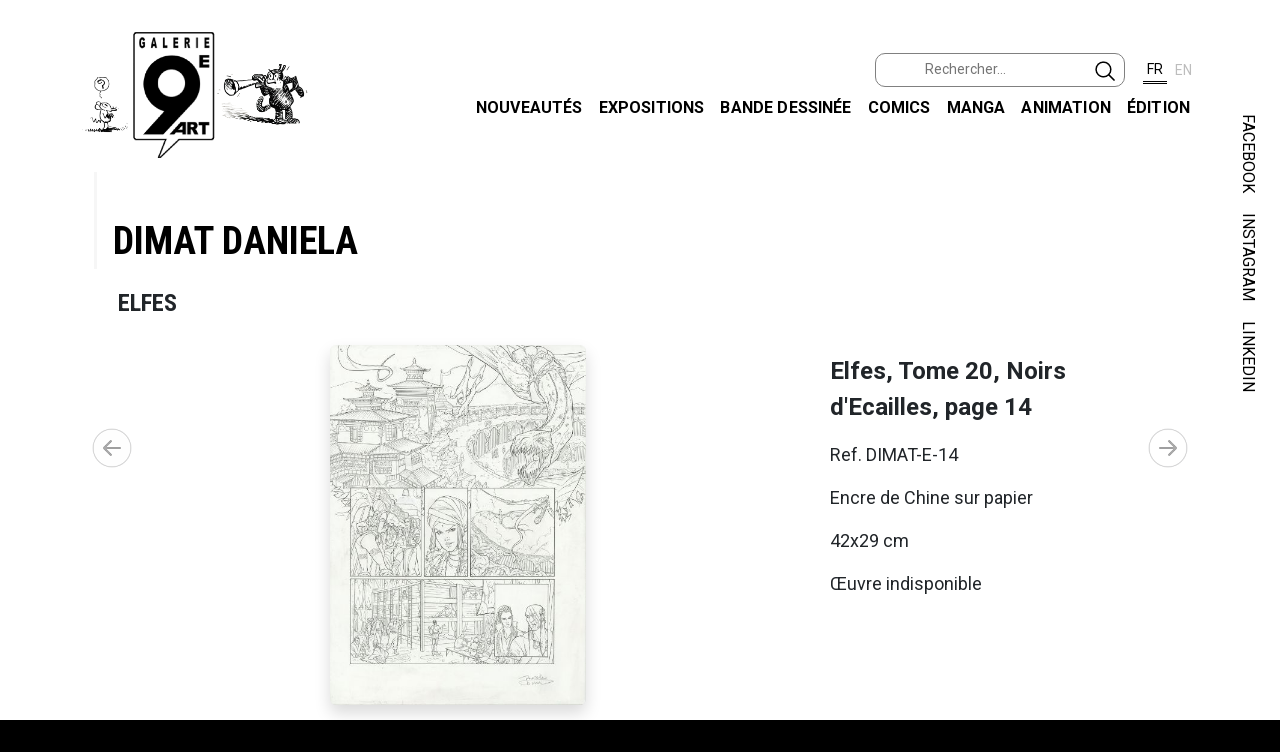

--- FILE ---
content_type: text/html; charset=UTF-8
request_url: https://www.galerie9art.fr/?content=exhibitem&exhib=327&item=51591&index=5
body_size: 4482
content:

<!DOCTYPE html>
<html lang="fr">
    <head>
        <title>La Galerie du 9ème art, expositions et ventes de dessins originaux et de planches originales BD</title>

        <meta http-equiv="Content-Type" content="text/html; charset=utf-8">
        <meta name="description" content="La Galerie du 9ème art, expositions et ventes de dessins originaux et de planches originales BD">
        <meta name="robots" content="index,follow">
        <meta name="keywords"
            content="galerie 9ème art, galerie BD, originaux, planche BD, originale, bande dessinée, 
            planche originale, planches originales, originaux BD, dessin, Loisel, Marini">
        <META HTTP-EQUIV="Pragma" CONTENT="no-cache">
        <META HTTP-EQUIV="Expires" CONTENT="-1">
        <meta name="viewport" content="width=device-width, initial-scale=1"/>

        <link rel="SHORTCUT ICON" href="favicon.ico" type="image/x-icon">

        <!-- Fonts -->
        <link href="https://fonts.googleapis.com/css2?family=Open+Sans&display=swap" rel="stylesheet"> 
        <link href="https://fonts.googleapis.com/css2?family=Signika:wght@600&display=swap" rel="stylesheet"> 
        <link href="https://fonts.googleapis.com/css2?family=Roboto+Condensed:wght@700&display=swap" rel="stylesheet">
        <link href="https://fonts.googleapis.com/css2?family=Roboto:wght@400;500;700&display=swap" rel="stylesheet">

        <!-- CSS-->
        <link rel="stylesheet" href="https://cdn.jsdelivr.net/npm/bootstrap@5.2.3/dist/css/bootstrap.min.css" 
            integrity="sha384-rbsA2VBKQhggwzxH7pPCaAqO46MgnOM80zW1RWuH61DGLwZJEdK2Kadq2F9CUG65" crossorigin="anonymous">
        <link rel="stylesheet" href="css/g9art.css" type="text/css">
        <link rel="stylesheet" href="css/g9art_navbar.css" type="text/css">
        <link rel="stylesheet" href="css/g9art_footer.css" type="text/css">
        <link rel="stylesheet" href="https://cdnjs.cloudflare.com/ajax/libs/fancybox/3.5.7/jquery.fancybox.min.css" />

<link rel="stylesheet" href="https://cdn.jsdelivr.net/npm/swiper@6.8.0/swiper-bundle.min.css"><link rel="stylesheet" href="css/g9art_swiper.css"/><script src="https://cdn.jsdelivr.net/npm/swiper@6.8.0/swiper-bundle.min.js"></script>

        <script src="https://code.jquery.com/jquery-3.7.1.min.js" integrity="sha256-/JqT3SQfawRcv/BIHPThkBvs0OEvtFFmqPF/lYI/Cxo=" crossorigin="anonymous"></script>
        <script src="https://cdn.jsdelivr.net/npm/bootstrap@5.2.3/dist/js/bootstrap.bundle.min.js" integrity="sha384-kenU1KFdBIe4zVF0s0G1M5b4hcpxyD9F7jL+jjXkk+Q2h455rYXK/7HAuoJl+0I4" crossorigin="anonymous"></script>
        <script src="https://cdn.jsdelivr.net/npm/jquery-lazy@1.7.11/jquery.lazy.min.js"></script>
        <script src="https://cdnjs.cloudflare.com/ajax/libs/fancybox/3.5.7/jquery.fancybox.min.js"></script>
        <script src="https://cdnjs.cloudflare.com/ajax/libs/jQuery-rwdImageMaps/1.6/jquery.rwdImageMaps.min.js"></script>
    </head>

    <body>
        <a id="top"></a>
        <div class="canvas">

<!-- Navigation -->
<nav class="navbar navbar-expand-lg navbar-light static-top">
    <div class="container">
        <a class="navbar-brand" href="?content=home">
                <img src="imgs/logo_g9art.png" width="226" alt="Galerie du 9e art">
        </a>
        <button class="navbar-toggler" type="button" 
            data-bs-toggle="collapse" 
            data-bs-target="#navbarResponsive" 
            aria-controls="navbarResponsive" 
            aria-expanded="false" 
            aria-label="Toggle navigation">
            <span class="navbar-toggler-icon"></span>
        </button>
        
        <div class="collapse navbar-collapse flex-column ms-lg-0 ms-3" id="navbarResponsive">
            <ul class="navbar-nav ms-auto">
                <li class="nav-item">
                    <div id="lang" class="d-flex flex-nowrap justify-content-center">
                        <form id="searchForm" name="searchForm" class="form-inline d-flex flex-nowrap me-3 justify-content-end" 
                            method="POST">
                            <label for="searchInput"></label>
                            <input type="search" id="searchInput" name="g" class="form-control-sm text-start" 
                                placeholder="Rechercher...">
                            <button class="btn mb-1 px-2" type="submit">
                                <img src="imgs/search-outline.svg" class="align-top" width="20" alt="">
                            </button>
                            <input id="search_token" type="hidden" name="search_token" value="3538bfb3f24c33abe69602df23ce7092cdd139b8322b3aa49b148033768a013a">
                        </form>
                            
                        <button id="buttonLangFR" class="lang_button selected"><span>FR</span></button>
                        <button id="buttonLangEN" class="lang_button unselected"><span>EN</span></button>
                    </div>
                </li>
            </ul>
            <ul id="menu" class="navbar-nav ms-auto mb-2">
                <li class="nav-item">
                    <a class="nav-link active" aria-current="page" href="./?content=whatsnew">Nouveaut&eacute;s</a>
                </li>
                <li class="nav-item">
                    <a class="nav-link" href="./?content=exhibitions">Expositions</a>
                </li>
                <li class="nav-item">
                    <a class="nav-link" href="./?content=eu">Bande dessin&eacute;e</a>
                </li>
                <li class="nav-item">
                    <a class="nav-link" href="./?content=us">Comics</a>
                </li>
                <li class="nav-item">
                    <a class="nav-link" href="./?content=manga">Manga</a>
                </li>
                <li class="nav-item">
                    <a class="nav-link" href="./?content=animation">Animation</a>
                </li>
                <li class="nav-item">
                    <a class="nav-link" href="./?content=edition">&Eacute;dition</a>
                </li>
            </ul>
        </div>
    </div>
</nav>


            <div class="container-fluid top-0 end-0 ">
                <div id="edge" class="position-absolute top-0 col-1 text-end vertical-rl float-md-end d-none d-sm-none d-md-block">
                    <span id="facebook" class="my-2">
                        <a href="https://www.facebook.com/galerieneuvieme.art/" target="_blank">FACEBOOK</a> 
                    </span>
                    <span id="instagram" class="my-2">
                        <a href="https://www.instagram.com/galerie9eart/" target="_blank">INSTAGRAM</a>
                    </span>
                    <span id="linkedIn" class="my-2">
                        <a href="https://fr.linkedin.com/company/librairie-galerie-du-9eme-art" 
                            target="_blank">LINKEDIN
                        </a>
                    </span>
                </div>
            </div>
        
            <div id="main">
<div class="container">
    <div class="d-none">
            </div>

    <!-- Swiper -->
    <div class="swiper-container d-block">
        <div class="swiper-wrapper">
    <!-- start -->
<div class="swiper-slide">
    <div class="container">
        <div class="common-title">
            <p>
                <a  href="./?content=artist&artist=1468">
                    Dimat Daniela                </a>
            </p>
        </div>
        <div class="common-subtitle">
            Elfes        </div>

        <div class="container my-4 d-block">
            <div class="row">
                <div class="col-xs-12 col-sm-12 col-md-12 col-lg-8">
                    <a data-fancybox data-caption="Elfes, Tome 20, Noirs d&#039;Ecailles, page 01" href="https://dpqiheki3bmmj.cloudfront.net/tenant-1/artwork/original/dimat-e-01.jpg"
                        data-options='{"buttons": ["fullScreen", "close"], "animationEffect": "zoom"}'>
                        <img class="lazy item-image theImage shadow bg-white rounded p-0"
                            data-src="https://dpqiheki3bmmj.cloudfront.net/tenant-1/artwork/large/dimat-e-01.jpg" alt="Elfes, Tome 20, Noirs d&#039;Ecailles, page 01">
                    </a>
                </div>
                <div class="col-xs-12 col-sm-12 col-md-12 col-lg-4 align-items-center p-2 text-start">
                    <p class="common-item-title text-start">Elfes, Tome 20, Noirs d'Ecailles, page 01</p>
                    <p class="text-start">Ref. DIMAT-E-01</p>
                    <p class="text-start"></p>
                    <p class="text-start">Encre de Chine sur papier</p>
                    <p class="text-start">42x29 cm</p>
                                        <p class="text-start"></p>
                                        <p class="text-start">&OElig;uvre indisponible</p>
                    <p class="text-start"></p>
                    
                    <div class="button_container d-none">
                        <a href="">
                        <img src="imgs/button.png" alt="">
                        <div class="button_text">
                                                    <h5></h5>
                        </div>
                        </a>
                    </div>
                    
                </div>
            </div>
        </div>
    </div>
</div>
<!-- END -->
<!-- start -->
<div class="swiper-slide">
    <div class="container">
        <div class="common-title">
            <p>
                <a  href="./?content=artist&artist=1468">
                    Dimat Daniela                </a>
            </p>
        </div>
        <div class="common-subtitle">
            Elfes        </div>

        <div class="container my-4 d-block">
            <div class="row">
                <div class="col-xs-12 col-sm-12 col-md-12 col-lg-8">
                    <a data-fancybox data-caption="Elfes, Tome 20, Noirs d&#039;Ecailles, page 04" href="https://dpqiheki3bmmj.cloudfront.net/tenant-1/artwork/original/dimat-e-04.jpg"
                        data-options='{"buttons": ["fullScreen", "close"], "animationEffect": "zoom"}'>
                        <img class="lazy item-image theImage shadow bg-white rounded p-0"
                            data-src="https://dpqiheki3bmmj.cloudfront.net/tenant-1/artwork/large/dimat-e-04.jpg" alt="Elfes, Tome 20, Noirs d&#039;Ecailles, page 04">
                    </a>
                </div>
                <div class="col-xs-12 col-sm-12 col-md-12 col-lg-4 align-items-center p-2 text-start">
                    <p class="common-item-title text-start">Elfes, Tome 20, Noirs d'Ecailles, page 04</p>
                    <p class="text-start">Ref. DIMAT-E-04</p>
                    <p class="text-start"></p>
                    <p class="text-start">Encre de Chine sur papier</p>
                    <p class="text-start">42x29 cm</p>
                                        <p class="text-start"></p>
                                        <p class="text-start">&OElig;uvre indisponible</p>
                    <p class="text-start"></p>
                    
                    <div class="button_container d-none">
                        <a href="">
                        <img src="imgs/button.png" alt="">
                        <div class="button_text">
                                                    <h5></h5>
                        </div>
                        </a>
                    </div>
                    
                </div>
            </div>
        </div>
    </div>
</div>
<!-- END -->
<!-- start -->
<div class="swiper-slide">
    <div class="container">
        <div class="common-title">
            <p>
                <a  href="./?content=artist&artist=1468">
                    Dimat Daniela                </a>
            </p>
        </div>
        <div class="common-subtitle">
            Elfes        </div>

        <div class="container my-4 d-block">
            <div class="row">
                <div class="col-xs-12 col-sm-12 col-md-12 col-lg-8">
                    <a data-fancybox data-caption="Elfes, Tome 20, Noirs d&#039;Ecailles, page 05" href="https://dpqiheki3bmmj.cloudfront.net/tenant-1/artwork/original/dimat-e-05.jpg"
                        data-options='{"buttons": ["fullScreen", "close"], "animationEffect": "zoom"}'>
                        <img class="lazy item-image theImage shadow bg-white rounded p-0"
                            data-src="https://dpqiheki3bmmj.cloudfront.net/tenant-1/artwork/large/dimat-e-05.jpg" alt="Elfes, Tome 20, Noirs d&#039;Ecailles, page 05">
                    </a>
                </div>
                <div class="col-xs-12 col-sm-12 col-md-12 col-lg-4 align-items-center p-2 text-start">
                    <p class="common-item-title text-start">Elfes, Tome 20, Noirs d'Ecailles, page 05</p>
                    <p class="text-start">Ref. DIMAT-E-05</p>
                    <p class="text-start"></p>
                    <p class="text-start">Encre de Chine sur papier</p>
                    <p class="text-start">42x29 cm</p>
                                        <p class="text-start"></p>
                                        <p class="text-start">&OElig;uvre indisponible</p>
                    <p class="text-start"></p>
                    
                    <div class="button_container d-none">
                        <a href="">
                        <img src="imgs/button.png" alt="">
                        <div class="button_text">
                                                    <h5></h5>
                        </div>
                        </a>
                    </div>
                    
                </div>
            </div>
        </div>
    </div>
</div>
<!-- END -->
<!-- start -->
<div class="swiper-slide">
    <div class="container">
        <div class="common-title">
            <p>
                <a  href="./?content=artist&artist=1468">
                    Dimat Daniela                </a>
            </p>
        </div>
        <div class="common-subtitle">
            Elfes        </div>

        <div class="container my-4 d-block">
            <div class="row">
                <div class="col-xs-12 col-sm-12 col-md-12 col-lg-8">
                    <a data-fancybox data-caption="Elfes, Tome 20, Noirs d&#039;Ecailles, page 07" href="https://dpqiheki3bmmj.cloudfront.net/tenant-1/artwork/original/dimat-e-07.jpg"
                        data-options='{"buttons": ["fullScreen", "close"], "animationEffect": "zoom"}'>
                        <img class="lazy item-image theImage shadow bg-white rounded p-0"
                            data-src="https://dpqiheki3bmmj.cloudfront.net/tenant-1/artwork/large/dimat-e-07.jpg" alt="Elfes, Tome 20, Noirs d&#039;Ecailles, page 07">
                    </a>
                </div>
                <div class="col-xs-12 col-sm-12 col-md-12 col-lg-4 align-items-center p-2 text-start">
                    <p class="common-item-title text-start">Elfes, Tome 20, Noirs d'Ecailles, page 07</p>
                    <p class="text-start">Ref. DIMAT-E-07</p>
                    <p class="text-start"></p>
                    <p class="text-start">Encre de Chine sur papier</p>
                    <p class="text-start">42x29 cm</p>
                                        <p class="text-start"></p>
                                        <p class="text-start">&OElig;uvre indisponible</p>
                    <p class="text-start"></p>
                    
                    <div class="button_container d-none">
                        <a href="">
                        <img src="imgs/button.png" alt="">
                        <div class="button_text">
                                                    <h5></h5>
                        </div>
                        </a>
                    </div>
                    
                </div>
            </div>
        </div>
    </div>
</div>
<!-- END -->
<!-- start -->
<div class="swiper-slide">
    <div class="container">
        <div class="common-title">
            <p>
                <a  href="./?content=artist&artist=1468">
                    Dimat Daniela                </a>
            </p>
        </div>
        <div class="common-subtitle">
            Elfes        </div>

        <div class="container my-4 d-block">
            <div class="row">
                <div class="col-xs-12 col-sm-12 col-md-12 col-lg-8">
                    <a data-fancybox data-caption="Elfes, Tome 20, Noirs d&#039;Ecailles, page 08" href="https://dpqiheki3bmmj.cloudfront.net/tenant-1/artwork/original/dimat-e-08.jpg"
                        data-options='{"buttons": ["fullScreen", "close"], "animationEffect": "zoom"}'>
                        <img class="lazy item-image theImage shadow bg-white rounded p-0"
                            data-src="https://dpqiheki3bmmj.cloudfront.net/tenant-1/artwork/large/dimat-e-08.jpg" alt="Elfes, Tome 20, Noirs d&#039;Ecailles, page 08">
                    </a>
                </div>
                <div class="col-xs-12 col-sm-12 col-md-12 col-lg-4 align-items-center p-2 text-start">
                    <p class="common-item-title text-start">Elfes, Tome 20, Noirs d'Ecailles, page 08</p>
                    <p class="text-start">Ref. DIMAT-E-08</p>
                    <p class="text-start"></p>
                    <p class="text-start">Encre de Chine sur papier</p>
                    <p class="text-start">42x29 cm</p>
                                        <p class="text-start"></p>
                                        <p class="text-start">&OElig;uvre indisponible</p>
                    <p class="text-start"></p>
                    
                    <div class="button_container d-none">
                        <a href="">
                        <img src="imgs/button.png" alt="">
                        <div class="button_text">
                                                    <h5></h5>
                        </div>
                        </a>
                    </div>
                    
                </div>
            </div>
        </div>
    </div>
</div>
<!-- END -->
<!-- start -->
<div class="swiper-slide">
    <div class="container">
        <div class="common-title">
            <p>
                <a  href="./?content=artist&artist=1468">
                    Dimat Daniela                </a>
            </p>
        </div>
        <div class="common-subtitle">
            Elfes        </div>

        <div class="container my-4 d-block">
            <div class="row">
                <div class="col-xs-12 col-sm-12 col-md-12 col-lg-8">
                    <a data-fancybox data-caption="Elfes, Tome 20, Noirs d&#039;Ecailles, page 14" href="https://dpqiheki3bmmj.cloudfront.net/tenant-1/artwork/original/dimat-e-14.jpg"
                        data-options='{"buttons": ["fullScreen", "close"], "animationEffect": "zoom"}'>
                        <img class="lazy item-image theImage shadow bg-white rounded p-0"
                            data-src="https://dpqiheki3bmmj.cloudfront.net/tenant-1/artwork/large/dimat-e-14.jpg" alt="Elfes, Tome 20, Noirs d&#039;Ecailles, page 14">
                    </a>
                </div>
                <div class="col-xs-12 col-sm-12 col-md-12 col-lg-4 align-items-center p-2 text-start">
                    <p class="common-item-title text-start">Elfes, Tome 20, Noirs d'Ecailles, page 14</p>
                    <p class="text-start">Ref. DIMAT-E-14</p>
                    <p class="text-start"></p>
                    <p class="text-start">Encre de Chine sur papier</p>
                    <p class="text-start">42x29 cm</p>
                                        <p class="text-start"></p>
                                        <p class="text-start">&OElig;uvre indisponible</p>
                    <p class="text-start"></p>
                    
                    <div class="button_container d-none">
                        <a href="">
                        <img src="imgs/button.png" alt="">
                        <div class="button_text">
                                                    <h5></h5>
                        </div>
                        </a>
                    </div>
                    
                </div>
            </div>
        </div>
    </div>
</div>
<!-- END -->
<!-- start -->
<div class="swiper-slide">
    <div class="container">
        <div class="common-title">
            <p>
                <a  href="./?content=artist&artist=1468">
                    Dimat Daniela                </a>
            </p>
        </div>
        <div class="common-subtitle">
            Elfes        </div>

        <div class="container my-4 d-block">
            <div class="row">
                <div class="col-xs-12 col-sm-12 col-md-12 col-lg-8">
                    <a data-fancybox data-caption="Elfes, Tome 20, Noirs d&#039;Ecailles, page 15" href="https://dpqiheki3bmmj.cloudfront.net/tenant-1/artwork/original/dimat-e-15.jpg"
                        data-options='{"buttons": ["fullScreen", "close"], "animationEffect": "zoom"}'>
                        <img class="lazy item-image theImage shadow bg-white rounded p-0"
                            data-src="https://dpqiheki3bmmj.cloudfront.net/tenant-1/artwork/large/dimat-e-15.jpg" alt="Elfes, Tome 20, Noirs d&#039;Ecailles, page 15">
                    </a>
                </div>
                <div class="col-xs-12 col-sm-12 col-md-12 col-lg-4 align-items-center p-2 text-start">
                    <p class="common-item-title text-start">Elfes, Tome 20, Noirs d'Ecailles, page 15</p>
                    <p class="text-start">Ref. DIMAT-E-15</p>
                    <p class="text-start"></p>
                    <p class="text-start">Encre de Chine sur papier</p>
                    <p class="text-start">42x29 cm</p>
                                        <p class="text-start"></p>
                                        <p class="text-start">&OElig;uvre indisponible</p>
                    <p class="text-start"></p>
                    
                    <div class="button_container d-none">
                        <a href="">
                        <img src="imgs/button.png" alt="">
                        <div class="button_text">
                                                    <h5></h5>
                        </div>
                        </a>
                    </div>
                    
                </div>
            </div>
        </div>
    </div>
</div>
<!-- END -->
<!-- start -->
<div class="swiper-slide">
    <div class="container">
        <div class="common-title">
            <p>
                <a  href="./?content=artist&artist=1468">
                    Dimat Daniela                </a>
            </p>
        </div>
        <div class="common-subtitle">
            Elfes        </div>

        <div class="container my-4 d-block">
            <div class="row">
                <div class="col-xs-12 col-sm-12 col-md-12 col-lg-8">
                    <a data-fancybox data-caption="Elfes, Tome 20, Noirs d&#039;Ecailles, page 20" href="https://dpqiheki3bmmj.cloudfront.net/tenant-1/artwork/original/dimat-e-20.jpg"
                        data-options='{"buttons": ["fullScreen", "close"], "animationEffect": "zoom"}'>
                        <img class="lazy item-image theImage shadow bg-white rounded p-0"
                            data-src="https://dpqiheki3bmmj.cloudfront.net/tenant-1/artwork/large/dimat-e-20.jpg" alt="Elfes, Tome 20, Noirs d&#039;Ecailles, page 20">
                    </a>
                </div>
                <div class="col-xs-12 col-sm-12 col-md-12 col-lg-4 align-items-center p-2 text-start">
                    <p class="common-item-title text-start">Elfes, Tome 20, Noirs d'Ecailles, page 20</p>
                    <p class="text-start">Ref. DIMAT-E-20</p>
                    <p class="text-start"></p>
                    <p class="text-start">Encre de Chine et crayon bleu sur papier</p>
                    <p class="text-start">42x29 cm</p>
                                        <p class="text-start"></p>
                                        <p class="text-start">&OElig;uvre indisponible</p>
                    <p class="text-start"></p>
                    
                    <div class="button_container d-none">
                        <a href="">
                        <img src="imgs/button.png" alt="">
                        <div class="button_text">
                                                    <h5></h5>
                        </div>
                        </a>
                    </div>
                    
                </div>
            </div>
        </div>
    </div>
</div>
<!-- END -->
<!-- start -->
<div class="swiper-slide">
    <div class="container">
        <div class="common-title">
            <p>
                <a  href="./?content=artist&artist=1468">
                    Dimat Daniela                </a>
            </p>
        </div>
        <div class="common-subtitle">
            Elfes        </div>

        <div class="container my-4 d-block">
            <div class="row">
                <div class="col-xs-12 col-sm-12 col-md-12 col-lg-8">
                    <a data-fancybox data-caption="Elfes, Tome 20, Noirs d&#039;Ecailles, page 29" href="https://dpqiheki3bmmj.cloudfront.net/tenant-1/artwork/original/dimat-e-29.jpg"
                        data-options='{"buttons": ["fullScreen", "close"], "animationEffect": "zoom"}'>
                        <img class="lazy item-image theImage shadow bg-white rounded p-0"
                            data-src="https://dpqiheki3bmmj.cloudfront.net/tenant-1/artwork/large/dimat-e-29.jpg" alt="Elfes, Tome 20, Noirs d&#039;Ecailles, page 29">
                    </a>
                </div>
                <div class="col-xs-12 col-sm-12 col-md-12 col-lg-4 align-items-center p-2 text-start">
                    <p class="common-item-title text-start">Elfes, Tome 20, Noirs d'Ecailles, page 29</p>
                    <p class="text-start">Ref. DIMAT-E-29</p>
                    <p class="text-start"></p>
                    <p class="text-start">Encre de Chine et crayon bleu sur papier</p>
                    <p class="text-start">42x29 cm</p>
                                        <p class="text-start"></p>
                                        <p class="text-start">&OElig;uvre indisponible</p>
                    <p class="text-start"></p>
                    
                    <div class="button_container d-none">
                        <a href="">
                        <img src="imgs/button.png" alt="">
                        <div class="button_text">
                                                    <h5></h5>
                        </div>
                        </a>
                    </div>
                    
                </div>
            </div>
        </div>
    </div>
</div>
<!-- END -->
<!-- start -->
<div class="swiper-slide">
    <div class="container">
        <div class="common-title">
            <p>
                <a  href="./?content=artist&artist=1468">
                    Dimat Daniela                </a>
            </p>
        </div>
        <div class="common-subtitle">
            Elfes        </div>

        <div class="container my-4 d-block">
            <div class="row">
                <div class="col-xs-12 col-sm-12 col-md-12 col-lg-8">
                    <a data-fancybox data-caption="Elfes, Tome 20, Noirs d&#039;Ecailles, page 34" href="https://dpqiheki3bmmj.cloudfront.net/tenant-1/artwork/original/dimat-e-34.jpg"
                        data-options='{"buttons": ["fullScreen", "close"], "animationEffect": "zoom"}'>
                        <img class="lazy item-image theImage shadow bg-white rounded p-0"
                            data-src="https://dpqiheki3bmmj.cloudfront.net/tenant-1/artwork/large/dimat-e-34.jpg" alt="Elfes, Tome 20, Noirs d&#039;Ecailles, page 34">
                    </a>
                </div>
                <div class="col-xs-12 col-sm-12 col-md-12 col-lg-4 align-items-center p-2 text-start">
                    <p class="common-item-title text-start">Elfes, Tome 20, Noirs d'Ecailles, page 34</p>
                    <p class="text-start">Ref. DIMAT-E-34</p>
                    <p class="text-start"></p>
                    <p class="text-start">Encre de Chine et crayon bleu sur papier</p>
                    <p class="text-start">42x29 cm</p>
                                        <p class="text-start"></p>
                                        <p class="text-start">&OElig;uvre indisponible</p>
                    <p class="text-start"></p>
                    
                    <div class="button_container d-none">
                        <a href="">
                        <img src="imgs/button.png" alt="">
                        <div class="button_text">
                                                    <h5></h5>
                        </div>
                        </a>
                    </div>
                    
                </div>
            </div>
        </div>
    </div>
</div>
<!-- END -->
<!-- start -->
<div class="swiper-slide">
    <div class="container">
        <div class="common-title">
            <p>
                <a  href="./?content=artist&artist=1468">
                    Dimat Daniela                </a>
            </p>
        </div>
        <div class="common-subtitle">
            Elfes        </div>

        <div class="container my-4 d-block">
            <div class="row">
                <div class="col-xs-12 col-sm-12 col-md-12 col-lg-8">
                    <a data-fancybox data-caption="Elfes, Tome 20, Noirs d&#039;Ecailles, page 42" href="https://dpqiheki3bmmj.cloudfront.net/tenant-1/artwork/original/dimat-e-42.jpg"
                        data-options='{"buttons": ["fullScreen", "close"], "animationEffect": "zoom"}'>
                        <img class="lazy item-image theImage shadow bg-white rounded p-0"
                            data-src="https://dpqiheki3bmmj.cloudfront.net/tenant-1/artwork/large/dimat-e-42.jpg" alt="Elfes, Tome 20, Noirs d&#039;Ecailles, page 42">
                    </a>
                </div>
                <div class="col-xs-12 col-sm-12 col-md-12 col-lg-4 align-items-center p-2 text-start">
                    <p class="common-item-title text-start">Elfes, Tome 20, Noirs d'Ecailles, page 42</p>
                    <p class="text-start">Ref. DIMAT-E-42</p>
                    <p class="text-start"></p>
                    <p class="text-start">Encre de Chine et crayon bleu sur papier</p>
                    <p class="text-start">42x29 cm</p>
                                        <p class="text-start"></p>
                                        <p class="text-start">&OElig;uvre indisponible</p>
                    <p class="text-start"></p>
                    
                    <div class="button_container d-none">
                        <a href="">
                        <img src="imgs/button.png" alt="">
                        <div class="button_text">
                                                    <h5></h5>
                        </div>
                        </a>
                    </div>
                    
                </div>
            </div>
        </div>
    </div>
</div>
<!-- END -->
<!-- start -->
<div class="swiper-slide">
    <div class="container">
        <div class="common-title">
            <p>
                <a  href="./?content=artist&artist=1468">
                    Dimat Daniela                </a>
            </p>
        </div>
        <div class="common-subtitle">
            Elfes        </div>

        <div class="container my-4 d-block">
            <div class="row">
                <div class="col-xs-12 col-sm-12 col-md-12 col-lg-8">
                    <a data-fancybox data-caption="Elfes, Tome 20, Noirs d&#039;Ecailles, page 46" href="https://dpqiheki3bmmj.cloudfront.net/tenant-1/artwork/original/dimat-e-46.jpg"
                        data-options='{"buttons": ["fullScreen", "close"], "animationEffect": "zoom"}'>
                        <img class="lazy item-image theImage shadow bg-white rounded p-0"
                            data-src="https://dpqiheki3bmmj.cloudfront.net/tenant-1/artwork/large/dimat-e-46.jpg" alt="Elfes, Tome 20, Noirs d&#039;Ecailles, page 46">
                    </a>
                </div>
                <div class="col-xs-12 col-sm-12 col-md-12 col-lg-4 align-items-center p-2 text-start">
                    <p class="common-item-title text-start">Elfes, Tome 20, Noirs d'Ecailles, page 46</p>
                    <p class="text-start">Ref. DIMAT-E-46</p>
                    <p class="text-start"></p>
                    <p class="text-start">Encre de Chine et crayon bleu sur papier</p>
                    <p class="text-start">42x29 cm</p>
                                        <p class="text-start"></p>
                                        <p class="text-start">&OElig;uvre indisponible</p>
                    <p class="text-start"></p>
                    
                    <div class="button_container d-none">
                        <a href="">
                        <img src="imgs/button.png" alt="">
                        <div class="button_text">
                                                    <h5></h5>
                        </div>
                        </a>
                    </div>
                    
                </div>
            </div>
        </div>
    </div>
</div>
<!-- END -->
        </div>
        <!-- Add Arrows -->
        <div class="swiper-button-next d-none d-md-block"></div>
        <div class="swiper-button-prev d-none d-md-block"></div>
        <!-- Add Pagination -->
        <div class="swiper-pagination"></div>
    </div>
</div>
<script src="js/g9art_swipe.js" data-image_index="5"></script>
</div>

<div class="newsletter">
    <div class="container">
        <form id="newsletterForm" class="row align-items-center needs-validation" name="newsletterForm" 
            method="POST" action="addToNewsletter.php" novalidate>
            <input type="hidden" name="newsletter_token" value="332ada5df2cbe3afdc0e8a73458d500e32e80a90e811aecf60f532fec4dce31c">
            <div class="col col-md-6 col-sm-12">
                <h1>Newsletter</h1>
                <p>Pour recevoir les invitations aux vernissages et &ecirc;tre au courant de l'actualit&eacute; de la galerie, inscrivez-vous &agrave; notre newsletter!</p>
            </div>
            <div class="col col-md-6 col-sm-12">
                <div class="row">
                    <div class="col-md-8 col-sm-12 pt-2 pb-2">
                        <input id="newsletterEmail" name="newsletterEmail" type="email" 
                            class="form-control" placeholder="Votre Email..." required>
                        <div class="invalid-feedback text-start">Veuillez renseigner un email valide.</div>
                    </div>
                    <div class="col-md-4 col-sm-12 pt-2 pb-2">
                        <input type="submit" class="btn btn-light" value="Je m'inscris!">
                    </div>
                </div>
            </div>
        </form>
    </div>
</div>

<script src="js/g9art_booking.js"></script>

<div class="dot-overlay">
    <div class="container">
        <div class="row footer-cat">
            <div class="col-md-4 footer">
                <a id="contact"><p class="title">Galerie du 9&egrave;me Art</p></a>
                <p>
                    Ouvert du mercredi au samedi de 11h &agrave; 13h puis de 14h &agrave; 19h. <br> 
                    Ainsi que sur rendez-vous le mardi. <br>
                    Fermeture les jours f&eacute;ri&eacute;s. <br><br>
                    M&eacute;tro Anvers ou Pigalle ligne 2. <br>
                </p>
                <p class="contact"><br> T&eacute;l : +33 9 83 21 03 84 <br> <a href="mailto:contact@galerie9art.com">contact@galerie9art.com</a></p>
                <br>
                <a target="_blank" href="https://goo.gl/maps/1Rf7M1BzqYmF2jVt5">
                    <img src="imgs/map.png" width="330" height="230">
                </a>

        </div>
            <div class="d-md-block col-md-4 footer">
                <p class="title">Menu</p>
                <div class="menu">
                    <a href="./?content=whatsnew" class="menu-item">Nouveaut&eacute;s</a><br><br>
                    <a href="./?content=exhibitions" class="menu-item">Expositions</a><br><br>
                    <a href="./?content=eu" class="menu-item">Artistes Europ&eacute;ens</a><br><br>
                    <a href="./?content=us" class="menu-item">Artistes Am&eacute;ricains</a><br><br>
                    <a href="./?content=edition" class="menu-item">&Eacute;dition</a><br><br>
                    <a href="./?content=terms" class="menu-item">Conditions G&eacute;n&eacute;rales de Vente</a><br><br>
                    <a href="./?content=links" class="menu-item">Liens</a><br><br>
                </div>
            </div>
            <div class="col-md-4 footer">
                <p class="title">Suivez-nous</p>
                <div class="footer_socials">
                    <div>           
                        <a id="f_insta" href="https://www.instagram.com/galerie9eart/" target="_blank">
                            <img src="imgs/instagram_black.png" alt=""/>
                            <img src="imgs/instagram_color.png" alt=""/>
                        </a>
                    </div>
                    <div>
                        <a id="f_fbook" href="https://www.facebook.com/galerieneuvieme.art/" target="_blank">
                            <img src="imgs/facebook_black.png" alt=""/>
                            <img src="imgs/facebook_blue.png" alt=""/>
                        </a>
                    </div>
                    <div>
                        <a id="f_linkedIn" href="https://fr.linkedin.com/company/librairie-galerie-du-9eme-art" target="_blank">
                            <img src="imgs/linkedIn_black.png" alt=""/>
                            <img src="imgs/linkedIn_blue.png" alt=""/>
                        </a>
                    </div>
                </div>
                <br><br>
            </div>
        </div>
    </div>
</div>
<div class="copyright">
    <p>
        &copy; Galerie 9&egrave;me Art, 2020 
    </p>

</div>        </div>

        <script src="js/g9art.js" data-url="/?content=exhibitem&exhib=327&item=51591&index=5&i18n=" data-image_alt="img-error_fr.png"></script>
 
    </body>
</html>
